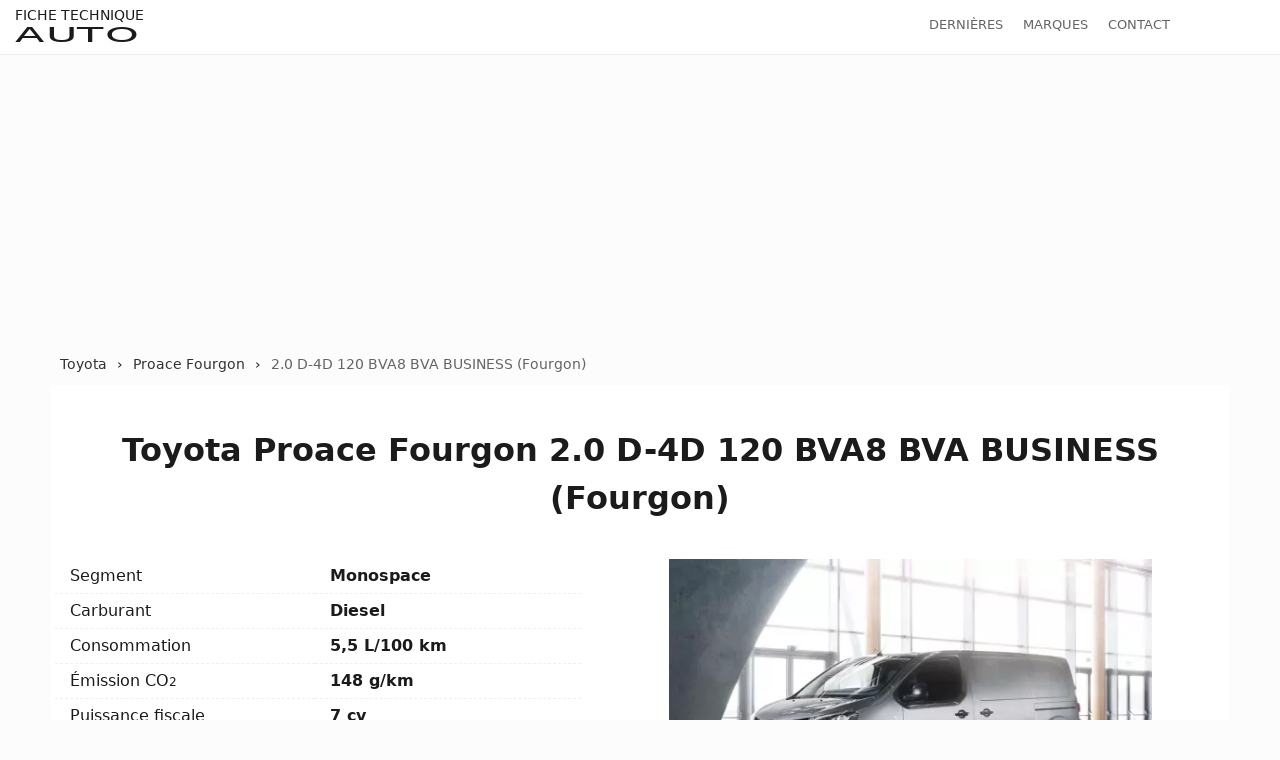

--- FILE ---
content_type: text/html; charset=UTF-8
request_url: https://fiche-technique-auto.net/Toyota/Proace/Toyota-Proace-Fourgon-2.0-D-4D-120-BVA8-BVA-BUSINESS-Fourgon-269498
body_size: 12706
content:
<!DOCTYPE html><html lang="fr"><head><meta charset="utf-8"><title>Fiche technique et prix de la Toyota Proace Fourgon 2.0 D-4D 120 BVA8 BVA BUSINESS (Fourgon)</title><meta name="description" content="Retrouver le prix, toutes les informations techniques et les caractéristiques essentielles de la Toyota Proace Fourgon 2.0 D-4D 120 BVA8 BVA BUSINESS (Fourgon)"><meta name="viewport" content="width=device-width, initial-scale=1"><meta name="format-detection" content="telephone=no"><link rel="canonical" href="https://fiche-technique-auto.net/Toyota/Proace/Toyota-Proace-Fourgon-2.0-D-4D-120-BVA8-BVA-BUSINESS-Fourgon-269498"><link rel="amphtml" href="https://fiche-technique-auto.net/Toyota/Proace/Toyota-Proace-Fourgon-2.0-D-4D-120-BVA8-BVA-BUSINESS-Fourgon-269498.amp"><style>@supports (color:color(display-p3 1 1 1)){:root{--dark-text-color:color(display-p3 0.1077034110948 0.1077034110948 0.1077034110948);--light-text-color:color(display-p3 0.94346695599983 0.94346695599983 0.94346695599983)}.light{--text-color:color(display-p3 0.1077034110948 0.1077034110948 0.1077034110948);--text-color-darker:color(display-p3 0.1077034110948 0.1077034110948 0.1077034110948);--background-color:color(display-p3 0.98864374259535 0.98864374259535 0.98864374259535);--color-primary:color(display-p3 0.18349234583807 0.44359476802543 0.65951184843252);--color-secondary:color(display-p3 0.16939672933466 0.46534925198993 0.51357472751283);--color-accent:color(display-p3 0.75944118094551 0.17706501620102 0.55705080194521);--color-dark:color(display-p3 0.21129158707632 0.21547813226107 0.22220669476963);--color-gray:color(display-p3 0.42713602719518 0.42713602719518 0.42713602719518);--bg-color-primary:color(display-p3 0.93284750941363 0.94455069105979 0.9634876137538);--bg-color-secondary:color(display-p3 0.92312058953595 0.94824479185313 0.95496094438411);--bg-color-accent:color(display-p3 0.96364342269334 0.93671724904144 0.94971726377441);--bg-color-dark:color(display-p3 0.94294330765112 0.94352081469371 0.94447449120576);--bg-color-gray:color(display-p3 0.94346695599983 0.94346695599983 0.94346695599983);--color-positive:color(display-p3 0.15095290430078 0.48951665803465 0.19335912025501);--color-negative:color(display-p3 0.78606381596499 0.20817500450509 0.25151680549146);--color-info:color(display-p3 0.18847027801711 0.43511545359649 0.70446960241288);--color-warning:color(display-p3 0.44346633724982 0.43958042262451 0.15109908635674);--bg-color-positive:color(display-p3 0.91115341775675 0.95567173198139 0.91394754549756);--bg-color-negative:color(display-p3 0.96379668308083 0.93780596061507 0.93857206612553);--bg-color-info:color(display-p3 0.94152298473992 0.94199428159245 0.9634774541988);--bg-color-warning:color(display-p3 0.95876831536158 0.95509223211157 0.75840965468664)}.dark{--text-color:color(display-p3 0.94346695599983 0.94346695599983 0.94346695599983);--text-color-darker:color(display-p3 0.77775838524198 0.77775838524198 0.77775838524198);--background-color:color(display-p3 0.12349559887374 0.12349559887374 0.12349559887374);--color-primary:color(display-p3 0.32134636887908 0.58516146292529 0.83264016517134);--color-secondary:color(display-p3 0.30197175547735 0.61030903984284 0.6658029315626);--color-accent:color(display-p3 0.90642851998447 0.36693312241623 0.69467648954609);--color-light:color(display-p3 0.94234392318811 0.94358240952803 0.94562509934463);--color-gray:color(display-p3 0.94346695599983 0.94346695599983 0.94346695599983);--bg-color-primary:color(display-p3 0.12726948688207 0.15856935133406 0.19948647643778);--bg-color-secondary:color(display-p3 0.12310244669096 0.16277101420515 0.17199143869253);--bg-color-accent:color(display-p3 0.22369651134921 0.12543566560303 0.17968040904245);--bg-color-dark:color(display-p3 0.12349559887374 0.12349559887374 0.12349559887374);--bg-color-gray:color(display-p3 0.15591984621082 0.15591984621082 0.15591984621082);--color-positive:color(display-p3 0.27583784911812 0.63959780766508 0.31409442689682);--color-negative:color(display-p3 0.92038589184942 0.3982197952173 0.42596895765284);--color-info:color(display-p3 0.32806027467306 0.57565898718041 0.88351293635471);--color-warning:color(display-p3 0.58579127891196 0.58127999454221 0.27604834733313);--bg-color-positive:color(display-p3 0.11677318406264 0.16869843914763 0.1205723153668);--bg-color-negative:color(display-p3 0.24632957414628 0.1189535628499 0.12457337836284);--bg-color-info:color(display-p3 0.13999155384606 0.14401393890473 0.26869244809856);--bg-color-warning:color(display-p3 0.15915216185632 0.15837561245818 0.11682765863403)}}@supports not (color:color(display-p3 1 1 1)){:root{--dark-text-color:rgb(27, 27, 27);--light-text-color:rgb(241, 241, 241)}.light{--text-color:rgb(27, 27, 27);--text-color-darker:rgb(27, 27, 27);--background-color:rgb(252, 252, 252);--color-primary:rgb(47, 113, 168);--color-secondary:rgb(43, 119, 131);--color-accent:rgb(194, 45, 142);--color-dark:rgb(54, 55, 57);--color-gray:rgb(109, 109, 109);--bg-color-primary:rgb(238, 241, 246);--bg-color-secondary:rgb(235, 242, 244);--bg-color-accent:rgb(246, 239, 242);--bg-color-dark:rgb(240, 241, 241);--bg-color-gray:rgb(241, 241, 241);--color-positive:rgb(38, 125, 49);--color-negative:rgb(200, 53, 64);--color-info:rgb(48, 111, 180);--color-warning:rgb(113, 112, 39);--bg-color-positive:rgb(232, 244, 233);--bg-color-negative:rgb(246, 239, 239);--bg-color-info:rgb(240, 240, 246);--bg-color-warning:rgb(244, 244, 193)}.dark{--text-color:rgb(241, 241, 241);--text-color-darker:rgb(198, 198, 198);--background-color:rgb(31, 31, 31);--color-primary:rgb(82, 149, 212);--color-secondary:rgb(77, 156, 170);--color-accent:rgb(231, 94, 177);--color-light:rgb(240, 241, 241);--color-gray:rgb(241, 241, 241);--bg-color-primary:rgb(32, 40, 51);--bg-color-secondary:rgb(31, 42, 44);--bg-color-accent:rgb(57, 32, 46);--bg-color-dark:rgb(31, 31, 31);--bg-color-gray:rgb(40, 40, 40);--color-positive:rgb(70, 163, 80);--color-negative:rgb(235, 102, 109);--color-info:rgb(84, 147, 225);--color-warning:rgb(149, 148, 70);--bg-color-positive:rgb(30, 43, 31);--bg-color-negative:rgb(63, 30, 32);--bg-color-info:rgb(36, 37, 69);--bg-color-warning:rgb(41, 40, 30)}}html{font-size:62.5%;-webkit-text-size-adjust:100%;height:100%}body{font-family:system-ui,-apple-system,BlinkMacSystemFont,"Segoe UI","Roboto","Oxygen","Ubuntu","Cantarell","Fira Sans","Droid Sans","Helvetica Neue",sans-serif;font-weight:400;font-size:1.6rem;line-height:1.5;margin:0;color:var(--text-color-darker);background-color:var(--background-color);min-height:100%;position:relative}a{background-color:transparent;outline:0}a:visited{color:#6e1ebe}a:focus{color:#0014fa;background-color:#c8c8c8}a:active{color:#1e1ebe}*,::after,::before{-webkit-box-sizing:border-box;-moz-box-sizing:border-box;box-sizing:border-box}sup{top:-.5em}sub,sup{font-size:75%;line-height:0;position:relative;vertical-align:baseline}footer a{margin-left:1rem;padding:1rem;font-size:inherit}.u-hidden{position:absolute;overflow:hidden;clip:rect(0 0 0 0);height:1px;width:1px;margin:-1px;padding:0;border:0}.wrapper{display:block;margin:0 auto;background-color:#fff;padding:5px}.main-title{text-align:center;width:100%}@media (min-width:768px){.main-title{display:inline-block;vertical-align:middle;padding:15px}}.brand{display:block;text-align:center;text-transform:uppercase;margin:0 auto 10px;overflow:hidden;padding-top:5px}.brand b{display:block;transform:scale(3.1,1.5);line-height:1.2;font-weight:100}@media (min-width:768px){.brand{width:40%;text-align:left;vertical-align:middle;padding-left:15px;float:left}.brand b{transform-origin:left}}.breadcrumb{list-style-type:none;padding:0;margin:0}.breadcrumb__item{font-size:1.4rem;display:inline-block}.breadcrumb__item:not(:last-child)::after{content:'›'}.breadcrumb__item>a{display:inline-block;color:#323232;text-decoration:none}.breadcrumb__item:last-child>a{color:#646464}.breadcrumb__item>a>span{display:inline-block;padding:10px}.main-nav ul{list-style-type:none;margin:0;padding:0}.main-nav a,.main-nav li{display:inline-block}.main-nav a{color:#646464;text-transform:uppercase;text-decoration:none;font-size:1.3rem;padding:5px 10px 10px}@media (min-width:768px){.main-nav{width:60%;text-align:right;display:inline-block;padding-right:100px}.main-nav a{line-height:3}.main-nav a:focus{outline:0;border-bottom:5px solid #79b0d2;background-color:#fafafa;padding-bottom:5px}.main-nav a:hover{border-bottom:5px solid #79b0d2;background-color:#f5f5f5;padding-bottom:5px}}:root{--color-missing-light-gray:rgb(160, 160, 160);--text-color-disabled:rgb(115, 115, 115);--border-radius-field:0.4rem;--border-radius-button:0.5rem}.form{font-size:inherit;line-height:1.5;margin:0 0 2rem}.form input[type=date],.form textarea{font-family:monospace,monospace}.fieldset{border:0;margin:0 0 2rem;padding:0}.fieldset__legend{display:block;width:100%;padding:.5rem;margin:0 0 1.5rem}.form__field{display:block;padding:0 1rem}.field__label{font-size:inherit;line-height:inherit;padding:.5rem 1rem .5rem 0;min-height:2.8rem}.field__description{font-size:1.3rem;display:block;color:var(--color-missing-light-gray)}.field__description .error{color:var(--color-negative)}.field__description .warning{color:var(--color-warning)}.field__value{-webkit-appearance:none;border-radius:var(--border-radius-field);font-size:inherit;line-height:1.5;padding:.5rem 1rem;min-height:2.8rem;background-color:var(--bg-color-primary);color:var(--text-color);border:0}.field__value::placeholder{color:var(--color-missing-light-gray);font-size:inherit;line-height:inherit}.field__label,.field__value{display:inline-block;vertical-align:middle}.field__label{margin:0 0 0 1rem}.form__field{margin:0 0 1rem}.form--aligned .field__label,.form--aligned .field__value{display:inline-block}.form--aligned .field__label{margin:0;width:30%}.form--aligned .field__value{width:70%;margin:0 0 1rem}.form__field--disabled .field__label{color:var(--color-missing-light-gray);cursor:not-allowed}.field__value[disabled],.form__field--disabled .field__value{cursor:not-allowed}.field__value[disabled],.field__value[readonly],.form__field--disabled .field__value,.form__field--readonly .field__value{background-color:var(--bg-color-dark);color:var(--text-color-disabled)}.field__value:focus,.form__field--error .field__value:focus,.form__field--error.form__field--focus .field__value,.form__field--focus .field__value{outline:0;background-color:var(--bg-color-primary);box-shadow:0 0 0 .2rem var(--color-primary) inset}@supports not (color:color(display-p3 1 1 1)){.field__value:focus,.form__field--error .field__value:focus,.form__field--error.form__field--focus .field__value,.form__field--focus .field__value{transition:color .25s ease 0s,background-color .25s ease 0s,box-shadow .25s ease 0s}}.field__error,.form__error{display:block;margin:0 0 1rem;background-color:var(--bg-color-negative);padding:.5rem 1rem}.form__field--error .field__value{background-color:transparent;color:var(--color-negative);box-shadow:0 0 0 .2rem var(--color-negative) inset}.field__error,.form__error,.form__field--error .field__label{color:var(--color-negative)}.form__field--error .field__value:not(:focus)::placeholder{color:#dcbebe;font-size:inherit;line-height:inherit}.form__actions{margin-bottom:1rem}.form__actions .button:not(:first-child){margin-left:.5rem}input.button{-webkit-appearance:none}.button{--border-width:0.2rem;--color-focus:hsl(210, 100%, 70%);--padding-h:1.5rem;--padding-v:0.8rem;display:inline-block;border:0;padding:var(--padding-v) var(--padding-h);font-size:inherit;line-height:inherit;text-decoration:none;cursor:pointer;border-radius:var(--border-radius-button)}.button,.button:active,.button:visited{color:var(--color);background-color:var(--background-color)}.button,.button--neutral{--color-main:var(--color-gray);--bg-color-main:var(--bg-color-gray);--text-color:var(--light-text-color)}.button--negative{--color-main:var(--color-negative);--bg-color-main:var(--bg-color-negative)}.button--main,.button--negative,.button--positive{--text-color:var(--light-text-color)}.button--positive{--color-main:var(--color-positive);--bg-color-main:var(--bg-color-positive)}.button--main{--color-main:var(--color-primary);--bg-color-main:var(--bg-color-primary)}.button.button--hover,.button:hover{color:var(--color--hover);background-color:var(--background-color--hover)}.button--focus,.button:focus{outline:0;color:var(--color--hover);background-color:var(--background-color--hover)}@supports not (color:color(display-p3 1 1 1)){.button--focus,.button:focus{transition:color .25s ease 0s,background-color .25s ease 0s,border-color .25s ease 0s}}.button,.button--primary,.button--secondary{--color-focus:var(--color-main);--color:var(--color-main)}.button,.button--primary{--background-color:var(--bg-color-main);--color--hover:var(--text-color);--background-color--hover:var(--color-main);font-weight:700}.button--secondary{--background-color:transparent;--color--hover:var(--color-main);--background-color--hover:var(--bg-color-main);font-weight:500;border:var(--border-width) solid var(--bg-color-main);padding:calc(var(--padding-v) - var(--border-width)) calc(var(--padding-h) - var(--border-width))}.button--secondary.button--focus,.button--secondary.button--hover,.button--secondary:focus,.button--secondary:hover{border:var(--border-width) solid var(--color-main)}.button--tertiary{--color-focus:var(--color-main);--color:var(--color-main);--background-color:transparent;--color--hover:var(--color-main);--background-color--hover:var(--bg-color-main);font-weight:500}.button--small{--padding-h:1.0rem;--padding-v:0.5rem}.button--large{--padding-h:2.0rem;--padding-v:1.0rem}.button--full{text-align:center;width:100%}.field__value--choice{-webkit-appearance:none;-moz-appearance:none;appearance:none;text-transform:none;padding-right:1.8rem;background-image:url(data:image/svg+xml;charset=US-ASCII,%3Csvg%20xmlns%3D%22http%3A%2F%2Fwww.w3.org%2F2000%2Fsvg%22%20width%3D%22100%22%20height%3D%22100%22%3E%3Cpath%20fill%3D%22black%22%20d%3D%22M0%200H100L50%20100z%22%2F%3E%3C%2Fsvg%3E);background-repeat:no-repeat,repeat;background-position:top 50% right .7rem;background-size:.55rem .55rem,100%}.field__value--choice::-ms-expand{display:none}.field__value--choice[disabled]{background-image:url(data:image/svg+xml;charset=US-ASCII,%3Csvg%20xmlns%3D%22http%3A%2F%2Fwww.w3.org%2F2000%2Fsvg%22%20width%3D%22100%22%20height%3D%22100%22%3E%3Cpath%20fill%3D%22rgb%28115%2C115%2C115%29%22%20d%3D%22M0%200H100L50%20100z%22%2F%3E%3C%2Fsvg%3E),linear-gradient(to bottom,var(--bg-color-dark) 0%,var(--bg-color-dark) 100%)}.field__value--choice:focus,.form__field--focus .field__value--choice{background-image:url(data:image/svg+xml;charset=US-ASCII,%3Csvg%20xmlns%3D%22http%3A%2F%2Fwww.w3.org%2F2000%2Fsvg%22%20width%3D%22100%22%20height%3D%22100%22%3E%3Cpath%20fill%3D%22rgb%2850%2C50%2C90%29%22%20d%3D%22M0%200H100L50%20100z%22%2F%3E%3C%2Fsvg%3E),linear-gradient(to bottom,var(--bg-color-primary) 0%,var(--bg-color-primary) 100%)}.form__field--error .field__value--choice:not(:focus){background-image:url(data:image/svg+xml;charset=US-ASCII,%3Csvg%20xmlns%3D%22http%3A%2F%2Fwww.w3.org%2F2000%2Fsvg%22%20width%3D%22100%22%20height%3D%22100%22%3E%3Cpath%20fill%3D%22rgb%2890%2C50%2C50%29%22%20d%3D%22M0%200H100L50%20100z%22%2F%3E%3C%2Fsvg%3E),linear-gradient(to bottom,var(--bg-color-negative) 0%,var(--bg-color-negative) 100%)}.field__native{position:absolute;overflow:hidden;clip:rect(0 0 0 0);height:1px;width:1px;margin:-1px;padding:0;border:0}.field__native~.field__label{position:relative;padding-left:2.5rem}.field__native~.field__label::before{display:block;position:absolute;content:"";top:.6rem;left:0;width:2.2rem;height:2.2rem;background-color:var(--bg-color-primary)}.field__native:checked~.field__label::after{display:block;position:absolute;content:"";top:1.1rem;left:.5rem;width:1.2rem;height:1.2rem;background-color:var(--text-color);margin-right:.5rem}.form__field--error .field__native~.field__label::before{background-color:var(--bg-color-negative);box-shadow:0 0 0 .2rem var(--color-negative) inset}.form__field--error .field__native~.field__label::after{background-color:var(--color-negative)}.field__native:focus~.field__label::before,.form__field--focus .field__native~.field__label::before{background-color:var(--bg-color-primary);box-shadow:0 0 0 .2rem var(--color-primary) inset;transition:color .25s ease 0s,background-color .25s ease 0s,box-shadow .25s ease 0s}.field__native:checked:focus~.field__label::after,.form__field--focus .field__native:checked~.field__label::after{background-color:var(--color-primary)}.field__native:disabled~.field__label{color:var(--color-missing-light-gray)}.field__native:disabled~.field__label::before{background-color:var(--bg-color-dark)}.field__native:checked:disabled~.field__label::after{background-color:var(--text-color-disabled)}.field__native[type=checkbox]~.field__label::before{border-radius:var(--border-radius-field)}.field__native[type=checkbox]:checked~.field__label::after{border-radius:var(--border-radius-field)}.field__native[type=radio]~.field__label::before{border-radius:50%}.field__native[type=radio]:checked~.field__label::after{border-radius:50%}footer,header{display:block;text-align:center;font-size:1.4rem}header{background-color:#fff;-webkit-box-shadow:0 1px 1px 0 rgba(0,0,0,.05);-moz-box-shadow:0 1px 1px 0 rgba(0,0,0,.05);box-shadow:0 1px 1px 0 rgba(0,0,0,.05);margin:0 0 10px}footer{background-color:#323232;bottom:0;height:110px;position:absolute;width:100%}footer p{margin:0;padding:15px 0}@media (min-width:768px){footer a{display:inline}}footer,footer a:link{color:#fff}footer a:visited{color:#d7d7d7}footer a:focus{background-color:#505050;color:#cdcdff}main{margin-left:auto;margin-right:auto}@media (min-width:1200px){main{width:1180px}}main{padding-bottom:110px}@media (min-width:768px){footer{height:90px}main{padding-bottom:90px}}.share-btn{vertical-align:middle;display:inline-block;margin:0 0 0 10px}.share-btn--first{margin-left:0}.sharing{font-weight:400;display:inline-block;text-align:center;margin:0 auto}.sharing a{color:#4b4b7c;text-decoration:none}.sharing a span{height:1px;width:1px;position:absolute;overflow:hidden;top:-10px}@media (min-width:768px){.wrapper--contact-form{width:75%}}.feedback{display:inline-block;padding:5px 10px;color:#646464;border:1px solid #a0a0a0;text-decoration:none}.feedback:hover{background-color:#a0a0a0;color:#fafafa}.wrapper--legal{padding:1rem}.mention__title{width:100%}@media (min-width:768px){.wrapper--legal{width:85%;padding:1rem 2rem}}.simple-survey{display:inline-block;margin:0;padding:1rem 0;text-align:center;width:100%}.simple-survey--question .simple-survey__button{display:inline-block;padding:.5rem;border:.1rem solid #a0a0a0;color:#646464;background-color:#fff;margin:0 1.5rem;width:35%;font-size:inherit;line-height:inherit}.simple-survey--question .simple-survey__button:hover{cursor:pointer;background-color:#a0a0a0;color:#fafafa}.simple-survey--question .simple-survey__button:focus{border:.1rem solid #00f;color:#00f}.simple-survey__question{display:block;text-align:center;margin-bottom:1rem}@media (min-width:430px){.simple-survey__question{display:inline-block;vertical-align:middle;width:65%}.simple-survey--question .simple-survey__button{width:15%;margin:0 .5rem}}@media (min-width:768px){.simple-survey__question{display:inline-block;width:auto}.simple-survey--question .simple-survey__button{width:35%;margin:0 .5rem}}@media (min-width:992px){.simple-survey__question{display:inline-block;width:60%}.simple-survey--question .simple-survey__button{width:15%;margin:0 .5rem}}.ad_unit{text-align:center}.ad_unit--banner{min-height:280px}.ad_unit--collapsed{height:0;overflow:hidden}.account-login-form{margin:0 1rem}@media (min-width:768px){.account-login-form{width:50%;margin:0 auto}}.form__actions--account,.veh-list li div{text-align:right}.account-login-form__lost_password{display:inline-block}.account-confirm{display:block;margin:0 0 1rem;background-color:#f0faf0;color:#3ca03c;padding:.5rem 1rem}.account-confirm--warning{background-color:#faf5f0;color:#a0783c}.button--sign-in>svg{float:left;margin-right:1rem}.debug{display:none}.resume .full-size td,.resume .full-size th,.wrapper--recent{padding:5px}.main-block,.main-block__header h2{vertical-align:top;display:inline-block}.main-block{padding:0;width:100%}.main-block .wrap,.main-block__header{background-color:#fff}.main-block__header{display:block;position:-webkit-sticky;position:sticky;top:0;padding:10px;border-bottom:1px solid #a0a0a0}.main-block__header h2{width:70%;color:#464646;font-weight:400;margin:0;font-size:1.9rem}.main-block__header a{display:inline-block;width:30%;text-align:right}@media (min-width:768px){.main-block{width:50%;padding:20px}.main-block__header{position:static;top:auto}}@media (min-width:992px){.main-block{width:33.333%}}.mdl-list{list-style-type:none;margin:0;padding:0}.mdl-list__img,.mdl-list__item{display:inline-block;vertical-align:top;width:100%}.mdl-list__img{height:auto;vertical-align:middle;width:15%}@media (min-width:768px){.mdl-list__img{width:20%}}.mdl-list__text{color:#141414;display:inline-block;padding-left:20px;width:75%}.mdl-list__link{display:inline-block;width:100%;border-left:1px dashed #f0f0f0;border-right:1px dashed #f0f0f0;padding-left:10px;padding-bottom:10px;padding-top:10px}.mdl-list__link:hover{border-left:1px solid #dcdcdc;border-right:1px solid #dcdcdc;color:#3c4b69}.mdl-list__link:hover .mdl-list__text{font-weight:700}.mdl-list__link:hover .mdl-list__img{opacity:1}.wrapper--list .main-title{width:75%}.wrapper--list .count{display:inline-block;width:100%;text-align:right;padding-right:15px}.wrapper--list h2{position:-webkit-sticky;position:sticky;top:0;color:#464646;font-weight:400;margin:0;padding:5px;font-size:2rem;border-bottom:1px solid #a0a0a0;background-color:#fff}@media (min-width:768px){.wrapper--list h1{text-align:left}.wrapper--list h2{position:static;top:auto;margin:5px 5px 0}.wrapper--list .count{width:25%}}.veh-list{list-style-type:none;width:100%;padding:0;margin:0 auto 20px}.equipment li:nth-child(2n),.veh-list li:nth-child(2n){background-color:#f5f5f5}.veh-list li{font-size:1.5rem}.veh-list a{padding:5px;width:100%;color:#141414;display:inline-block;text-decoration:none;border-left:1px dashed #f0f0f0;border-right:1px dashed #f0f0f0}.veh-list li:nth-child(2n) a{border-left:1px dashed #dcdcdc;border-right:1px dashed #dcdcdc}.veh-list li div span{display:inline-block;color:#3c3c8c;text-transform:uppercase;text-decoration:none;font-size:1.3rem;padding:5px}@media (min-width:768px){.veh-list li div,.veh-name{display:inline-block;width:70%}.veh-list{padding:0 5px 5px}.veh-list li{font-size:1.6rem}.veh-list li div{width:30%}.veh-list li div span{display:inline-block;color:#5a5a5a;text-transform:uppercase;text-decoration:none;font-size:1.5rem}.veh-list li a:hover{border-left:1px solid #dcdcdc;border-right:1px solid #dcdcdc;color:#3c4b69}.veh-list li:nth-child(2n) a:hover{border-left:1px solid #c8c8c8;border-right:1px solid #c8c8c8}}.resume{padding:0;margin-bottom:10px}.resume table{border-collapse:collapse;width:100%}.resume tr{border-bottom:1px dashed #f0f0f0}.resume tr:last-child{border-bottom:0}.resume td,.resume th{padding:5px 15px;font-weight:400}.resume td{font-weight:700}@media (min-width:768px){.resume{vertical-align:top;display:inline-block;width:45%;margin-bottom:15px}}@media (min-width:768px){.resume .full-size td,.resume .full-size th{padding:5px 15px}}.imgs{padding:0;margin-bottom:5px}.imgs__img{border:0;display:inline-block;width:25%;height:auto}.imgs__img--big{width:100%;margin:0 auto;display:block;padding:0 10px 10px}.thumbs{padding-left:10px;padding-right:5px;overflow:hidden}.imgs__img--thumbs{display:block;float:left;padding-right:5px;margin-bottom:5px}@media (min-width:768px){.imgs{display:inline-block;padding-left:15px;width:55%}.imgs__img{width:12.5%}.imgs__img--big{margin:0 auto;display:block;width:80%}}.detail{vertical-align:top}.detail .wrap{margin-bottom:10px}.detail b{position:-webkit-sticky;position:sticky;top:0;display:block;border-bottom:1px solid #a0a0a0;background-color:#fff;padding:10px}.detail .label,.detail .value{display:block;width:100%;padding:5px}.detail .label{vertical-align:top;background-color:#f5f5f5}.detail .value{vertical-align:middle;font-weight:700}@media (min-width:768px){.detail{display:inline-block;width:45%}.detail b{position:static;top:auto;margin-bottom:5px}.detail .label,.detail .value{display:inline-block;width:60%}.detail .label{width:40%}}.equipment b{position:-webkit-sticky;position:sticky;top:0;border-bottom:1px solid #a0a0a0;background-color:#fff;padding:10px}.equipment b,.equipment span{display:block}.equipment ul{list-style-type:none;padding:0;margin:0}.equipment li{padding:5px 10px}@media (min-width:768px){.equipment{display:inline-block;width:55%;padding-left:15px}.equipment b{position:static;top:auto}}.make-list{list-style-type:none;padding:0}.make-list li{display:inline-block;width:33.333%;vertical-align:top;text-align:center}.make-list a{color:#1e1e1e;display:inline-block;padding:20px;text-decoration:none}.make-list li img{width:100%;height:auto}@media (min-width:768px){.make-list li{width:14.2857%}.make-list a{padding:30px}}.related .related__img,.related a{display:inline-block;vertical-align:top}.related a{color:#5e5eb5;text-decoration:none;width:100%;padding:5px}.related .related__img{width:25%;height:auto}.related span{padding-left:5px;display:inline-block;width:75%}@media (min-width:400px){.related .related__img{width:15%}.related span{width:85%}}@media (min-width:768px){.related a{width:50%}.related .related__img{width:25%}.related span{width:75%}}@media (min-width:992px){.related .related__img{width:15%}.related span{width:85%}}.make-engine-title,.year-form{display:inline-block}.year-form{margin-left:20px}.base-list{border-collapse:collapse;font-size:12px;width:100%}.base-list th,.resume td,.resume th{text-align:left}.base-list td{padding:5px}.base-list tr:nth-child(2n){background-color:#f5f5f5}.base-list a{display:inline-block;color:#5e5eb5;text-decoration:none}</style><script async data-ad-client="ca-pub-5943231615139736" src="https://pagead2.googlesyndication.com/pagead/js/adsbygoogle.js"></script></head><body class="light"><header id="top"><span class="brand">Fiche technique <b>auto</b></span><nav class="main-nav"> <ul><li><a href="/">Dernières</a></li><li><a href="/Marques/">Marques</a></li><li><a href="/Contact/">Contact</a></li></ul> </nav></header><div class="ad_unit ad_unit--banner"><ins class="adsbygoogle" style="display:block" data-ad-client="ca-pub-5943231615139736" data-ad-slot="5498722197" data-ad-format="auto" data-full-width-responsive="true"></ins></div><div class="content"><script type="application/ld+json">
{
"@context": "http://schema.org",
"@type": "Car",
"name": "Toyota Proace Fourgon 2.0 D-4D 120 BVA8 BVA BUSINESS (Fourgon)",
"bodyType": "Fourgon",
	"driveWheelConfiguration": {
	"@type": "DriveWheelConfigurationValue",
	"name": "FWD"	},

	"emissionsCO2": 148,

	"fuelConsumption": {
	"@type": "QuantitativeValue",
	"unitCode": "L/100km",
	"value": 5.5	},
"fuelType": "Diesel",
"fuelCapacity": {
"@type": "QuantitativeValue",
"unitCode": "LTR",
"maxValue": 69},
"numberOfDoors": 4,
"vehicleEngine": {
"@type": "EngineSpecification",
"name": "2.0 D-4D 120"
},
"vehicleSeatingCapacity": 3,
"numberOfForwardGears": 8,
"speed": {
"@type": "QuantitativeValue",
"unitCode": "KMH",
"maxValue": 0},
"weightTotal": {
"@type": "QuantitativeValue",
"unitCode": "KGM",
"maxValue": 3100},
"wheelbase": {
"@type": "QuantitativeValue",
"unitCode": "CMT",
"maxValue": 3275},

"manufacturer": {
"@type": "Organization",
"name": "Toyota"}
}
</script><main> <ol class="breadcrumb" itemscope itemtype="http://schema.org/BreadcrumbList"><li class="breadcrumb__item" itemprop="itemListElement" itemscope itemtype="http://schema.org/ListItem"><a itemprop="item" href="/Toyota/"> <span itemprop="name">Toyota</span> </a><meta itemprop="position" content="1"></li><li class="breadcrumb__item" itemprop="itemListElement" itemscope itemtype="http://schema.org/ListItem"><a itemprop="item" href="/Toyota/Proace/?displaybody=Fourgon"> <span itemprop="name">Proace Fourgon</span> </a><meta itemprop="position" content="2"></li><li class="breadcrumb__item" itemprop="itemListElement" itemscope itemtype="http://schema.org/ListItem"><a itemprop="item" href="/Toyota/Proace/Toyota-Proace-Fourgon-2.0-D-4D-120-BVA8-BVA-BUSINESS-Fourgon-269498"> <span itemprop="name">2.0 D-4D 120 BVA8 BVA BUSINESS (Fourgon)</span> </a><meta itemprop="position" content="3"></li></ol> <div class="wrapper wrapper--vehicle"><h1 class="main-title">Toyota Proace Fourgon 2.0 D-4D 120 BVA8 BVA BUSINESS (Fourgon)</h1><div class="resume"><table><tr><th>Segment</th><td>Monospace</td></tr><tr><th>Carburant</th><td>Diesel</td></tr><tr><th>Consommation</th><td>5,5&nbsp;L/100 km</td></tr><tr><th>Émission CO<sub>2</sub></th><td>148 g/km</td></tr><tr><th>Puissance fiscale</th><td>7&nbsp;cv</td></tr><tr><th>Transmission</th><td>Traction avant</td></tr><tr><th>Boite</th><td>Automatique</td></tr><tr><th>Puissance</th><td>120&nbsp;ch (88&nbsp;kW)</td></tr><tr><th>Autonomie</th><td>1&nbsp;255 km</td></tr><tr><th>Longueur</th><td>5,309&nbsp;m</td></tr><tr><th>Prix neuf</th><td>38&nbsp;322&nbsp;€</td></tr><tr class="full-size"><th><a class="feedback" href="/Contact/?url=%2FToyota%2FProace%2FToyota-Proace-Fourgon-2.0-D-4D-120-BVA8-BVA-BUSINESS-Fourgon-269498" rel="nofollow">Donnez votre avis</a></th><td><div class="sharing"> <a href="https://fiche-technique-auto.net/Toyota/Proace/Toyota-Proace-Fourgon-2.0-D-4D-120-BVA8-BVA-BUSINESS-Fourgon-269498">Partager</a> sur <a class="share-btn share-btn--first" href="https://twitter.com/intent/tweet?text=Toyota Proace Fourgon 2.0 D-4D 120 BVA8 BVA BUSINESS (Fourgon)&amp;url=https%3A%2F%2Ffiche-technique-auto.net%2FToyota%2FProace%2FToyota-Proace-Fourgon-2.0-D-4D-120-BVA8-BVA-BUSINESS-Fourgon-269498"><span>Twitter</span><svg width="24" height="24" xmlns="http://www.w3.org/2000/svg" viewBox="0 0 400 400"><defs><style>.twitter-cls-1{fill:none;}.twitter-cls-2{fill:#1da1f2;}</style></defs><rect class="twitter-cls-1" width="400" height="400"/><path class="twitter-cls-2" d="M153.62,301.59c94.34,0,145.94-78.16,145.94-145.94,0-2.22,0-4.43-.15-6.63A104.36,104.36,0,0,0,325,122.47a102.38,102.38,0,0,1-29.46,8.07,51.47,51.47,0,0,0,22.55-28.37,102.79,102.79,0,0,1-32.57,12.45,51.34,51.34,0,0,0-87.41,46.78A145.62,145.62,0,0,1,92.4,107.81a51.33,51.33,0,0,0,15.88,68.47A50.91,50.91,0,0,1,85,169.86c0,.21,0,.43,0,.65a51.31,51.31,0,0,0,41.15,50.28,51.21,51.21,0,0,1-23.16.88,51.35,51.35,0,0,0,47.92,35.62,102.92,102.92,0,0,1-63.7,22A104.41,104.41,0,0,1,75,278.55a145.21,145.21,0,0,0,78.62,23"/></svg></a> <a class="share-btn" href="https://www.facebook.com/sharer/sharer.php?u=https%3A%2F%2Ffiche-technique-auto.net%2FToyota%2FProace%2FToyota-Proace-Fourgon-2.0-D-4D-120-BVA8-BVA-BUSINESS-Fourgon-269498"><span>Facebook</span><svg width="24" height="24" xmlns="http://www.w3.org/2000/svg" viewBox="0 0 58 58"><defs><style>.facebook-cls-1{fill:#4267b2;}.facebook-cls-2{fill:#fff;}</style></defs><path class="facebook-cls-1" d="M54.8,0H3.2A3.2,3.2,0,0,0,0,3.2V54.8A3.2,3.2,0,0,0,3.2,58H31V35.57H23.45V26.79H31V20.33c0-7.49,4.58-11.57,11.26-11.57A64.2,64.2,0,0,1,49,9.1v7.83h-4.6c-3.64,0-4.35,1.72-4.35,4.26v5.59h8.7l-1.13,8.78H40V58H54.8A3.2,3.2,0,0,0,58,54.8V3.2A3.2,3.2,0,0,0,54.8,0Z"/><path id="f" class="facebook-cls-2" d="M40,58V35.57h7.57l1.13-8.78H40V21.2c0-2.54.71-4.26,4.35-4.26H49V9.1a64.2,64.2,0,0,0-6.75-.34C35.56,8.76,31,12.84,31,20.33v6.46H23.45v8.78H31V58Z"/></svg></a></div></td></tr><tr class="full-size"><th colspan="2"><form class="simple-survey simple-survey--question"	method="POST" action="/SimpleSurvey/?url=%2FToyota%2FProace%2FToyota-Proace-Fourgon-2.0-D-4D-120-BVA8-BVA-BUSINESS-Fourgon-269498"	data-xhr-form-sender="simple-survey" data-xhr-form-sender-fragment="_xhr" novalidate><span class="simple-survey__question">Cette page vous a-t'elle été utile ?</span><button class="simple-survey__button" type="submit" name="simple-survey[response]" value="yes">Oui</button><button class="simple-survey__button" type="submit" name="simple-survey[response]" value="no">Non</button></form></th></tr></table></div><div class="imgs"><picture><source srcset="https://fiche-technique-auto.net/img/vehicle/Toyota/Proace/Toyota-Proace-Fourgon-2016-avant-gauche-0534068.webp" type="image/webp"><source srcset="https://fiche-technique-auto.net/img/vehicle/Toyota/Proace/Toyota-Proace-Fourgon-2016-avant-gauche-0534068.jpg" type="image/jpeg"><img class="imgs__img imgs__img--big js-img-big" src="https://fiche-technique-auto.net/img/vehicle/Toyota/Proace/Toyota-Proace-Fourgon-2016-avant-gauche-0534068.jpg" width="520" height="360" alt="Photo de l'avant gauche d'une Toyota Proace Fourgon 2.0 D-4D 120 BVA8 BVA BUSINESS (Fourgon)" /></picture><div class="thumbs"><a href="https://fiche-technique-auto.net/img/vehicle/Toyota/Proace/Toyota-Proace-Fourgon-2016-avant-gauche-0534068.jpg" class=" js-thumbnail" target="_blank" rel="noreferrer noopener"><picture><source srcset="https://fiche-technique-auto.net/img/vehicle/Toyota/Proace/Toyota-Proace-Fourgon-2016-avant-gauche-0534068-104-72.webp" type="image/webp"><source srcset="https://fiche-technique-auto.net/img/vehicle/Toyota/Proace/Toyota-Proace-Fourgon-2016-avant-gauche-0534068-104-72.jpg" type="image/jpeg"><img class="imgs__img imgs__img--thumb" src="https://fiche-technique-auto.net/img/vehicle/Toyota/Proace/Toyota-Proace-Fourgon-2016-avant-gauche-0534068-104-72.jpg" width="104" height="72" alt="Photo avant gauche d'une Toyota Proace Fourgon" /></picture></a><a href="https://fiche-technique-auto.net/img/vehicle/Toyota/Proace/Toyota-Proace-Fourgon-2016-avant-gauche-0534059.jpg" class=" js-thumbnail" target="_blank" rel="noreferrer noopener"><picture><source srcset="https://fiche-technique-auto.net/img/vehicle/Toyota/Proace/Toyota-Proace-Fourgon-2016-avant-gauche-0534059-104-72.webp" type="image/webp"><source srcset="https://fiche-technique-auto.net/img/vehicle/Toyota/Proace/Toyota-Proace-Fourgon-2016-avant-gauche-0534059-104-72.jpg" type="image/jpeg"><img class="imgs__img imgs__img--thumb" src="https://fiche-technique-auto.net/img/vehicle/Toyota/Proace/Toyota-Proace-Fourgon-2016-avant-gauche-0534059-104-72.jpg" width="104" height="72" alt="Photo avant gauche d'une Toyota Proace Fourgon" /></picture></a><a href="https://fiche-technique-auto.net/img/vehicle/Toyota/Proace/Toyota-Proace-Fourgon-2016-avant-droit-0534061.jpg" class=" js-thumbnail" target="_blank" rel="noreferrer noopener"><picture><source srcset="https://fiche-technique-auto.net/img/vehicle/Toyota/Proace/Toyota-Proace-Fourgon-2016-avant-droit-0534061-104-72.webp" type="image/webp"><source srcset="https://fiche-technique-auto.net/img/vehicle/Toyota/Proace/Toyota-Proace-Fourgon-2016-avant-droit-0534061-104-72.jpg" type="image/jpeg"><img class="imgs__img imgs__img--thumb" src="https://fiche-technique-auto.net/img/vehicle/Toyota/Proace/Toyota-Proace-Fourgon-2016-avant-droit-0534061-104-72.jpg" width="104" height="72" alt="Photo avant droit d'une Toyota Proace Fourgon" /></picture></a><a href="https://fiche-technique-auto.net/img/vehicle/Toyota/Proace/Toyota-Proace-Fourgon-2016-avant-0534060.jpg" class=" js-thumbnail" target="_blank" rel="noreferrer noopener"><picture><source srcset="https://fiche-technique-auto.net/img/vehicle/Toyota/Proace/Toyota-Proace-Fourgon-2016-avant-0534060-104-72.webp" type="image/webp"><source srcset="https://fiche-technique-auto.net/img/vehicle/Toyota/Proace/Toyota-Proace-Fourgon-2016-avant-0534060-104-72.jpg" type="image/jpeg"><img class="imgs__img imgs__img--thumb" src="https://fiche-technique-auto.net/img/vehicle/Toyota/Proace/Toyota-Proace-Fourgon-2016-avant-0534060-104-72.jpg" width="104" height="72" alt="Photo avant d'une Toyota Proace Fourgon" /></picture></a><a href="https://fiche-technique-auto.net/img/vehicle/Toyota/Proace/Toyota-Proace-Fourgon-2016-cote-droit-0534062.jpg" class=" js-thumbnail" target="_blank" rel="noreferrer noopener"><picture><source srcset="https://fiche-technique-auto.net/img/vehicle/Toyota/Proace/Toyota-Proace-Fourgon-2016-cote-droit-0534062-104-72.webp" type="image/webp"><source srcset="https://fiche-technique-auto.net/img/vehicle/Toyota/Proace/Toyota-Proace-Fourgon-2016-cote-droit-0534062-104-72.jpg" type="image/jpeg"><img class="imgs__img imgs__img--thumb" src="https://fiche-technique-auto.net/img/vehicle/Toyota/Proace/Toyota-Proace-Fourgon-2016-cote-droit-0534062-104-72.jpg" width="104" height="72" alt="Photo coté droit d'une Toyota Proace Fourgon" /></picture></a><a href="https://fiche-technique-auto.net/img/vehicle/Toyota/Proace/Toyota-Proace-Fourgon-2016-vue-avant-0534065.jpg" class=" js-thumbnail" target="_blank" rel="noreferrer noopener"><picture><source srcset="https://fiche-technique-auto.net/img/vehicle/Toyota/Proace/Toyota-Proace-Fourgon-2016-vue-avant-0534065-104-72.webp" type="image/webp"><source srcset="https://fiche-technique-auto.net/img/vehicle/Toyota/Proace/Toyota-Proace-Fourgon-2016-vue-avant-0534065-104-72.jpg" type="image/jpeg"><img class="imgs__img imgs__img--thumb" src="https://fiche-technique-auto.net/img/vehicle/Toyota/Proace/Toyota-Proace-Fourgon-2016-vue-avant-0534065-104-72.jpg" width="104" height="72" alt="Photo vue avant d'une Toyota Proace Fourgon" /></picture></a><a href="https://fiche-technique-auto.net/img/vehicle/Toyota/Proace/Toyota-Proace-Fourgon-2016-tableau-de-bord-0534069.jpg" class=" js-thumbnail" target="_blank" rel="noreferrer noopener"><picture><source srcset="https://fiche-technique-auto.net/img/vehicle/Toyota/Proace/Toyota-Proace-Fourgon-2016-tableau-de-bord-0534069-104-72.webp" type="image/webp"><source srcset="https://fiche-technique-auto.net/img/vehicle/Toyota/Proace/Toyota-Proace-Fourgon-2016-tableau-de-bord-0534069-104-72.jpg" type="image/jpeg"><img class="imgs__img imgs__img--thumb" src="https://fiche-technique-auto.net/img/vehicle/Toyota/Proace/Toyota-Proace-Fourgon-2016-tableau-de-bord-0534069-104-72.jpg" width="104" height="72" alt="Photo tableau de bord d'une Toyota Proace Fourgon" /></picture></a><a href="https://fiche-technique-auto.net/img/vehicle/Toyota/Proace/Toyota-Proace-Fourgon-2016-arriere-gauche-0534063.jpg" class=" js-thumbnail" target="_blank" rel="noreferrer noopener"><picture><source srcset="https://fiche-technique-auto.net/img/vehicle/Toyota/Proace/Toyota-Proace-Fourgon-2016-arriere-gauche-0534063-104-72.webp" type="image/webp"><source srcset="https://fiche-technique-auto.net/img/vehicle/Toyota/Proace/Toyota-Proace-Fourgon-2016-arriere-gauche-0534063-104-72.jpg" type="image/jpeg"><img class="imgs__img imgs__img--thumb" src="https://fiche-technique-auto.net/img/vehicle/Toyota/Proace/Toyota-Proace-Fourgon-2016-arriere-gauche-0534063-104-72.jpg" width="104" height="72" alt="Photo arrière gauche d'une Toyota Proace Fourgon" /></picture></a><a href="https://fiche-technique-auto.net/img/vehicle/Toyota/Proace/Toyota-Proace-Fourgon-2016-arriere-droit-0534064.jpg" class=" js-thumbnail" target="_blank" rel="noreferrer noopener"><picture><source srcset="https://fiche-technique-auto.net/img/vehicle/Toyota/Proace/Toyota-Proace-Fourgon-2016-arriere-droit-0534064-104-72.webp" type="image/webp"><source srcset="https://fiche-technique-auto.net/img/vehicle/Toyota/Proace/Toyota-Proace-Fourgon-2016-arriere-droit-0534064-104-72.jpg" type="image/jpeg"><img class="imgs__img imgs__img--thumb" src="https://fiche-technique-auto.net/img/vehicle/Toyota/Proace/Toyota-Proace-Fourgon-2016-arriere-droit-0534064-104-72.jpg" width="104" height="72" alt="Photo arrière droit d'une Toyota Proace Fourgon" /></picture></a><a href="https://fiche-technique-auto.net/img/vehicle/Toyota/Proace/Toyota-Proace-Fourgon-2016-arriere-0534066.jpg" class=" js-thumbnail" target="_blank" rel="noreferrer noopener"><picture><source srcset="https://fiche-technique-auto.net/img/vehicle/Toyota/Proace/Toyota-Proace-Fourgon-2016-arriere-0534066-104-72.webp" type="image/webp"><source srcset="https://fiche-technique-auto.net/img/vehicle/Toyota/Proace/Toyota-Proace-Fourgon-2016-arriere-0534066-104-72.jpg" type="image/jpeg"><img class="imgs__img imgs__img--thumb" src="https://fiche-technique-auto.net/img/vehicle/Toyota/Proace/Toyota-Proace-Fourgon-2016-arriere-0534066-104-72.jpg" width="104" height="72" alt="Photo arrière d'une Toyota Proace Fourgon" /></picture></a><a href="https://fiche-technique-auto.net/img/vehicle/Toyota/Proace/Toyota-Proace-Fourgon-2016-espace-de-chargement-0534067.jpg" class=" js-thumbnail" target="_blank" rel="noreferrer noopener"><picture><source srcset="https://fiche-technique-auto.net/img/vehicle/Toyota/Proace/Toyota-Proace-Fourgon-2016-espace-de-chargement-0534067-104-72.webp" type="image/webp"><source srcset="https://fiche-technique-auto.net/img/vehicle/Toyota/Proace/Toyota-Proace-Fourgon-2016-espace-de-chargement-0534067-104-72.jpg" type="image/jpeg"><img class="imgs__img imgs__img--thumb" src="https://fiche-technique-auto.net/img/vehicle/Toyota/Proace/Toyota-Proace-Fourgon-2016-espace-de-chargement-0534067-104-72.jpg" width="104" height="72" alt="Photo espace de chargement d'une Toyota Proace Fourgon" /></picture></a></div></div><div class="ad_unit"><ins class="adsbygoogle" style="display:block" data-ad-client="ca-pub-5943231615139736" data-ad-slot="7682832138" data-ad-format="auto" data-full-width-responsive="true"></ins></div><div class="detail" id="detail"><div class="wrap"><b>Motorisation</b><span class="label">Moteur</span><span class="value">Diesel, 4 cylindres en Ligne, 16S</span><span class="label">Cylindrée</span><span class="value">1&nbsp;997&nbsp;cm<sup>3</sup></span><span class="label">Puissance fiscale</span><span class="value">7&nbsp;cv</span><span class="label">Puissance max</span><span class="value">120&nbsp;ch / 88&nbsp;kW à 3&nbsp;750&nbsp;tr/min</span><span class="label">Couple max</span><span class="value">340&nbsp;Nm à 2&nbsp;000&nbsp;tr/min</span></div><div class="ad_unit"><ins class="adsbygoogle" style="display:block" data-ad-client="ca-pub-5943231615139736" data-ad-slot="8381574829" data-ad-format="auto" data-full-width-responsive="true"></ins></div><div class="wrap"><b>Transmission</b><span class="label">Type</span><span class="value">Traction avant</span><span class="label">Boîte de vitesse</span><span class="value">Boîte automatique, 8 vitesses</span></div><div class="wrap"><b>Châssis/carrosserie</b><span class="label">Type</span><span class="value">Fourgon</span><span class="label">Nombre de portes</span><span class="value">4</span><span class="label">Nombre de sièges</span><span class="value">3</span><span class="label">Diamètre de braquage</span><span class="value">12,40&nbsp;m</span><span class="label">Pneu AV</span><span class="value">215/65 R16</span><span class="label">Pneu AR</span><span class="value">215/65 R16</span></div><div class="ad_unit"><ins class="adsbygoogle" style="display:block" data-ad-client="ca-pub-5943231615139736" data-ad-slot="3959209543" data-ad-format="auto" data-full-width-responsive="true"></ins></div><div class="wrap"><b>Poids et dimensions</b><span class="label">Dimensions (L x l x h)</span><span class="value">5,309&nbsp;m / 1,920&nbsp;m / 1,940&nbsp;m</span><span class="label">Empattement</span><span class="value">3,275&nbsp;m</span><span class="label">Réservoir</span><span class="value">69&nbsp;L</span><span class="label">Poids à vide / en charge</span><span class="value">1&nbsp;845&nbsp;kg / 3&nbsp;100&nbsp;kg</span><span class="label">Volume coffre (min / max)</span><span class="value">N.C. / N.C.</span><span class="label">Poids remorquable freiné</span><span class="value">2&nbsp;500&nbsp;kg</span></div><div class="wrap"><b>Performances</b><span class="label">Vitesse max</span><span class="value">N.C.</span><span class="label">0 à 100 km/h</span><span class="value">N.C.</span></div><div class="ad_unit"><ins class="adsbygoogle" style="display:block" data-ad-client="ca-pub-5943231615139736" data-ad-slot="6099477098" data-ad-format="auto" data-full-width-responsive="true"></ins></div><div class="wrap"><b>Consommation</b><span class="label">Urbaine</span><span class="value">N.C.</span><span class="label">Extra-urbaine</span><span class="value">N.C.</span><span class="label">Mixte</span><span class="value">5,5&nbsp;L/100 km</span><span class="label">Émission CO<sub>2</sub>&nbsp;(g/km)</span><span class="value">148 g/km</span><span class="label">Norme de dépollution</span><span class="value">Euro 6d-TEMP</span></div><div class="wrap"><b>Service</b><span class="label">Garantie</span><span class="value">0 mois</span></div></div><div class="equipment"><div class="wrap"><b>Transmission/suspension</b><ul><li>Système d'aide au démarrage en côte (HAC)</li></ul></div><div class="wrap"><b>Audio/communication/instruments</b><ul><li>Système de navigation Pro Touch avec écran tactile 7" et ordinateur de bord couleur</li><li>Système radio Bluetooth avec port USB et 2 HP</li><li>Ordinateur de bord Plus</li></ul></div><div class="wrap"><b>Divers</b><ul><li>Moduwork</li></ul></div><div class="wrap"><b>Confort intérieur & extérieur</b><ul><li>Vitres AV électriques à impulsion</li><li>Climatisation manuelle</li><li>Pack Confort</li><li>Verrouillage centralisé à distance</li><li>Accoudoir conducteur</li><li>Prises 12V additionnelles dans la boîte à gants et dans la zone de chargement</li><li>Sellerie tissu gris clair et PVC</li><li>3 places</li><li>Sièges conducteur réglable en hauteur avec soutien lombaire</li><li>Rétroviseur intérieur</li><li>Rétroviseurs extérieurs chauffants à réglages électriques</li></ul></div><div class="wrap"><b>Chargement/remorquage/transport</b><ul><li>Cloison semi-vitrée</li><li>Porte coulissante latérale droite</li><li>Portes AR 180°</li><li>Boîte à gants éclairée</li><li>Rangement sur le dessus du tableau de bord</li><li>Prédisposition Attelage</li></ul></div><div class="wrap"><b>Optique/tuning</b><ul><li>Poignées des portes extérieurs noires</li><li>Pare-chocs AV/AR en plastique noir</li></ul></div><div class="wrap"><b>Roues</b><ul><li>Jantes en acier 16" avec enjoliveurs</li><li>Jantes en acier 16"</li><li>Roue de secours</li></ul></div><div class="wrap"><b>Sécurité passive</b><ul><li>2 airbags</li></ul></div><div class="wrap"><b>Sécurité active</b><ul><li>Allumage automatique des projecteurs</li><li>Système de contrôle de stabilité (VSC)</li></ul></div><div class="wrap"><b>Conduite automatique</b><ul><li>Régulateur / limiteur de vitesse</li></ul></div></div></div></main></div><footer><p>© 2018 - 2026 fiche-technique-auto.net</p><a href="/Politique-de-confidentialite/">Politique de confidentialité</a><a href="/Mentions-legales/">Mentions légales</a></footer><script src="/js/main-min.js" nonce="Y1uNH/i8A1M0wA7zgfCz1oL89y7S37VgVenxdVTZ3AY=" integrity="sha384-n7MfD2NFZFztdkYsNXdwAkWaa7WrIrLjc+4ssudHXEdAq3WdN/fY5Rcxgizz7udu" async></script><script nonce="Y1uNH/i8A1M0wA7zgfCz1oL89y7S37VgVenxdVTZ3AY=">window.ga=window.ga||function(){(ga.q=ga.q||[]).push(arguments)};ga.l=+new Date;ga('create', 'UA-127459279-1', 'auto');ga('set', 'allowAdFeatures', false);ga('send', 'pageview');</script>
<script nonce="Y1uNH/i8A1M0wA7zgfCz1oL89y7S37VgVenxdVTZ3AY=" async src='https://www.google-analytics.com/analytics.js'></script><script nonce="Y1uNH/i8A1M0wA7zgfCz1oL89y7S37VgVenxdVTZ3AY=">
(function() {
    var supportClosest = Element.prototype.closest;
    if (supportClosest) {
        var collapseAds = [];
        var timeoutId = null;
        window.addEventListener("message", function(event) {
            try {
                let message = JSON.parse(event.data);
                if (message.msg_type == 'resize-me') {
                    let shouldCollapseAd = false;
                    let qid = null;

                    for (let index in message.key_value) {
                        let key = message.key_value[index].key;
                        let value = message.key_value[index].value;

                        if (key == 'r_nh' && value == '0') {
                            shouldCollapseAd = true;
                        }
                        if (key == 'qid') {
                            qid = value;
                        }
                    }

                    if (shouldCollapseAd) {
                        // console.log('should_collapse ' + qid + ' ');
                        // console.log(document.querySelectorAll('[data-google-query-id=' + qid + ']').item(0));
                        collapseAds.push(qid);
                        if (timeoutId === null) {
                            timeoutId = setTimeout(collapseAsNeeded, 500);
                        }
                    }
                }
            } catch (e) {

            }
        });
        function collapseAsNeeded() {
            while (collapseAds.length > 0) {
                var qid = collapseAds.shift();
                // .closest('.adsbygoogle');
                var elts = document.querySelectorAll('[data-google-query-id=' + qid + ']');
                if (elts.length > 1) {
                    // ???
                } else {
                    if (elts.length == 0) {
                        collapseAds.push(qid);
                        setTimeout(collapseAsNeeded, 500);
                        return ;
                    }
                    var ad_elt = elts.item(0).closest('.ad_unit');
                    if (ad_elt !== null) {
                        /* ad_elt.classList.add('ad_unit--collapsed'); */
                    }
                }
            }
        }
    }

    var ads = document.querySelectorAll('.adsbygoogle');
    for (var i = 0; i < ads.length; i++) {
        (adsbygoogle = window.adsbygoogle || []).push({});
    }

})();
</script>
<script nonce="Y1uNH/i8A1M0wA7zgfCz1oL89y7S37VgVenxdVTZ3AY=">(function(c,l,a,r,i,t,y){c[a]=c[a]||function(){(c[a].q=c[a].q||[]).push(arguments)};t=l.createElement(r);t.async=1;t.src="https://www.clarity.ms/tag/"+i;y=l.getElementsByTagName(r)[0];y.parentNode.insertBefore(t,y);})(window, document, "clarity", "script", "bs6fwkr598");</script></body></html>

--- FILE ---
content_type: text/html; charset=utf-8
request_url: https://www.google.com/recaptcha/api2/aframe
body_size: 269
content:
<!DOCTYPE HTML><html><head><meta http-equiv="content-type" content="text/html; charset=UTF-8"></head><body><script nonce="WXKRrAzq2LL7Dt1_GRhhXg">/** Anti-fraud and anti-abuse applications only. See google.com/recaptcha */ try{var clients={'sodar':'https://pagead2.googlesyndication.com/pagead/sodar?'};window.addEventListener("message",function(a){try{if(a.source===window.parent){var b=JSON.parse(a.data);var c=clients[b['id']];if(c){var d=document.createElement('img');d.src=c+b['params']+'&rc='+(localStorage.getItem("rc::a")?sessionStorage.getItem("rc::b"):"");window.document.body.appendChild(d);sessionStorage.setItem("rc::e",parseInt(sessionStorage.getItem("rc::e")||0)+1);localStorage.setItem("rc::h",'1768738904168');}}}catch(b){}});window.parent.postMessage("_grecaptcha_ready", "*");}catch(b){}</script></body></html>

--- FILE ---
content_type: application/javascript
request_url: https://fiche-technique-auto.net/js/main-min.js
body_size: 652
content:
var Web=Web||{};Web.Events=Web.Events||{},Web.Events.domReady=function(e){var t=document,n=window,o="DOMContentLoaded",r=!!t.addEventListener;function u(e,t,n){return r&&e.addEventListener(t,n,!1)}function d(e,t,n){return r&&e.removeEventListener(t,n,!1)}var i=!1,a=[];function c(){d(t,o,c),d(n,"load",c),function(){if(!i)for(i=!0;0<a.length;)a.shift()()}()}"complete"===document.readyState?i=!0:(u(t,o,c),u(n,"load",c)),i?e():a.push(e)},Web.Events.domReady(function(){document.querySelectorAll(".js-auto-hide").forEach(function(e){e.classList.add("u-hidden")})}),Web.Events.domReady(function(){document.querySelectorAll(".js-auto-remove-form-error").forEach(function(e){e.querySelectorAll(".form__field--error").forEach(function(t){t.querySelectorAll("input").forEach(function(e){e.addEventListener("change",function(){t.classList.remove("form__field--error"),t.querySelectorAll(".field__error").forEach(function(e){e.parentNode.removeChild(e)})})})})})}),Web.Events.domReady(function(){document.querySelectorAll(".js-auto-submit").forEach(function(t){t.reset();var n=!1;t.querySelectorAll(".js-auto-submit-trigger").forEach(function(e){"SELECT"==e.nodeName||"INPUT"==e.nodeName?e.hasAttribute("type")&&"radio"==e.getAttribute("type")?e.addEventListener("change",function(){n&&t.submit()},!1):e.addEventListener("change",function(){t.submit()},!1):"LABEL"==e.nodeName&&e.addEventListener("mouseup",function(){n=!0},!1)})})}),Web.Events.domReady(function(){var n=document.querySelectorAll(".js-img-big");1==n.length&&(n=n.item(0),document.querySelectorAll(".js-thumbnail").forEach(function(t){t.addEventListener("click",function(e){return"PICTURE"==n.parentNode.nodeName&&n.parentNode.parentNode.replaceChild(n,n.parentNode),n.src=t.getAttribute("href"),"undefined"!=typeof ga&&ga("send","event","Images","ClickThumbnail"),e.preventDefault(),!1})}))});

--- FILE ---
content_type: text/plain
request_url: https://www.google-analytics.com/j/collect?v=1&_v=j102&a=520391009&t=pageview&_s=1&dl=https%3A%2F%2Ffiche-technique-auto.net%2FToyota%2FProace%2FToyota-Proace-Fourgon-2.0-D-4D-120-BVA8-BVA-BUSINESS-Fourgon-269498&ul=en-us%40posix&dt=Fiche%20technique%20et%20prix%20de%20la%20Toyota%20Proace%20Fourgon%202.0%20D-4D%20120%20BVA8%20BVA%20BUSINESS%20(Fourgon)&sr=1280x720&vp=1280x720&_u=YEBAAEABAAAAACAAIg~&cid=2081026072.1768738903&tid=UA-127459279-1&_gid=1406948036.1768738903&_slc=1&z=1860289342
body_size: -453
content:
2,cG-K49EFSSWPH